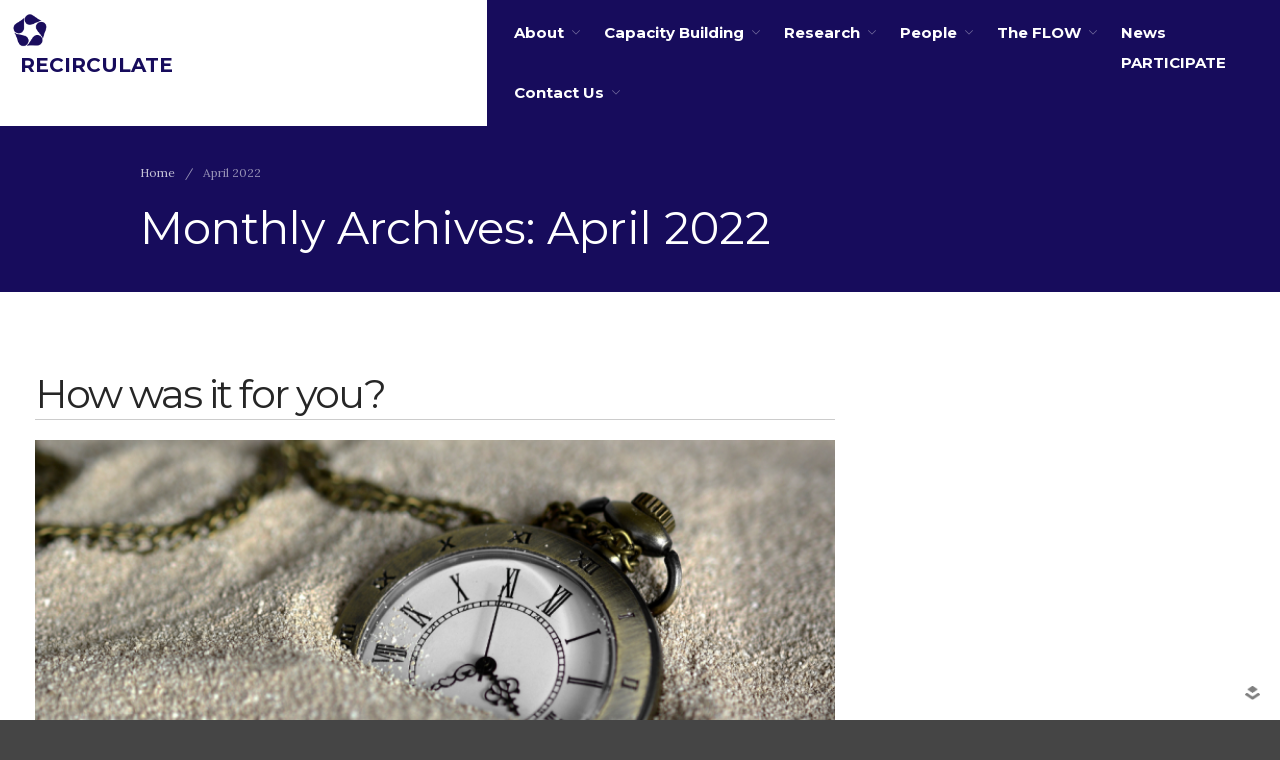

--- FILE ---
content_type: text/html; charset=UTF-8
request_url: http://wp.lancs.ac.uk/recirculate/2022/04/
body_size: 54647
content:
<!DOCTYPE html>
<html lang="en-US">
<head>
	<meta charset="UTF-8">
	<meta name="viewport" content="width=device-width,initial-scale=1,maximum-scale=1,user-scalable=no">
	<title>April 2022 &#8211; RECIRCULATE</title>
<meta name='robots' content='max-image-preview:large' />
<link rel='dns-prefetch' href='//secure.gravatar.com' />
<link rel='dns-prefetch' href='//stats.wp.com' />
<link rel='dns-prefetch' href='//fonts.googleapis.com' />
<link rel='dns-prefetch' href='//v0.wordpress.com' />
<link rel='preconnect' href='//c0.wp.com' />
<link rel="alternate" type="application/rss+xml" title="RECIRCULATE &raquo; Feed" href="http://wp.lancs.ac.uk/recirculate/feed/" />
<link rel="alternate" type="application/rss+xml" title="RECIRCULATE &raquo; Comments Feed" href="http://wp.lancs.ac.uk/recirculate/comments/feed/" />
			<style>
			#wp-admin-bar-layers-edit-layout .ab-icon:before{
				font-family: "layers-interface" !important;
				content: "\e62f" !important;
				font-size: 16px !important;
			}
			</style>
		<style id='wp-img-auto-sizes-contain-inline-css' type='text/css'>
img:is([sizes=auto i],[sizes^="auto," i]){contain-intrinsic-size:3000px 1500px}
/*# sourceURL=wp-img-auto-sizes-contain-inline-css */
</style>
<style id='wp-emoji-styles-inline-css' type='text/css'>

	img.wp-smiley, img.emoji {
		display: inline !important;
		border: none !important;
		box-shadow: none !important;
		height: 1em !important;
		width: 1em !important;
		margin: 0 0.07em !important;
		vertical-align: -0.1em !important;
		background: none !important;
		padding: 0 !important;
	}
/*# sourceURL=wp-emoji-styles-inline-css */
</style>
<style id='wp-block-library-inline-css' type='text/css'>
:root{--wp-block-synced-color:#7a00df;--wp-block-synced-color--rgb:122,0,223;--wp-bound-block-color:var(--wp-block-synced-color);--wp-editor-canvas-background:#ddd;--wp-admin-theme-color:#007cba;--wp-admin-theme-color--rgb:0,124,186;--wp-admin-theme-color-darker-10:#006ba1;--wp-admin-theme-color-darker-10--rgb:0,107,160.5;--wp-admin-theme-color-darker-20:#005a87;--wp-admin-theme-color-darker-20--rgb:0,90,135;--wp-admin-border-width-focus:2px}@media (min-resolution:192dpi){:root{--wp-admin-border-width-focus:1.5px}}.wp-element-button{cursor:pointer}:root .has-very-light-gray-background-color{background-color:#eee}:root .has-very-dark-gray-background-color{background-color:#313131}:root .has-very-light-gray-color{color:#eee}:root .has-very-dark-gray-color{color:#313131}:root .has-vivid-green-cyan-to-vivid-cyan-blue-gradient-background{background:linear-gradient(135deg,#00d084,#0693e3)}:root .has-purple-crush-gradient-background{background:linear-gradient(135deg,#34e2e4,#4721fb 50%,#ab1dfe)}:root .has-hazy-dawn-gradient-background{background:linear-gradient(135deg,#faaca8,#dad0ec)}:root .has-subdued-olive-gradient-background{background:linear-gradient(135deg,#fafae1,#67a671)}:root .has-atomic-cream-gradient-background{background:linear-gradient(135deg,#fdd79a,#004a59)}:root .has-nightshade-gradient-background{background:linear-gradient(135deg,#330968,#31cdcf)}:root .has-midnight-gradient-background{background:linear-gradient(135deg,#020381,#2874fc)}:root{--wp--preset--font-size--normal:16px;--wp--preset--font-size--huge:42px}.has-regular-font-size{font-size:1em}.has-larger-font-size{font-size:2.625em}.has-normal-font-size{font-size:var(--wp--preset--font-size--normal)}.has-huge-font-size{font-size:var(--wp--preset--font-size--huge)}.has-text-align-center{text-align:center}.has-text-align-left{text-align:left}.has-text-align-right{text-align:right}.has-fit-text{white-space:nowrap!important}#end-resizable-editor-section{display:none}.aligncenter{clear:both}.items-justified-left{justify-content:flex-start}.items-justified-center{justify-content:center}.items-justified-right{justify-content:flex-end}.items-justified-space-between{justify-content:space-between}.screen-reader-text{border:0;clip-path:inset(50%);height:1px;margin:-1px;overflow:hidden;padding:0;position:absolute;width:1px;word-wrap:normal!important}.screen-reader-text:focus{background-color:#ddd;clip-path:none;color:#444;display:block;font-size:1em;height:auto;left:5px;line-height:normal;padding:15px 23px 14px;text-decoration:none;top:5px;width:auto;z-index:100000}html :where(.has-border-color){border-style:solid}html :where([style*=border-top-color]){border-top-style:solid}html :where([style*=border-right-color]){border-right-style:solid}html :where([style*=border-bottom-color]){border-bottom-style:solid}html :where([style*=border-left-color]){border-left-style:solid}html :where([style*=border-width]){border-style:solid}html :where([style*=border-top-width]){border-top-style:solid}html :where([style*=border-right-width]){border-right-style:solid}html :where([style*=border-bottom-width]){border-bottom-style:solid}html :where([style*=border-left-width]){border-left-style:solid}html :where(img[class*=wp-image-]){height:auto;max-width:100%}:where(figure){margin:0 0 1em}html :where(.is-position-sticky){--wp-admin--admin-bar--position-offset:var(--wp-admin--admin-bar--height,0px)}@media screen and (max-width:600px){html :where(.is-position-sticky){--wp-admin--admin-bar--position-offset:0px}}

/*# sourceURL=wp-block-library-inline-css */
</style><style id='global-styles-inline-css' type='text/css'>
:root{--wp--preset--aspect-ratio--square: 1;--wp--preset--aspect-ratio--4-3: 4/3;--wp--preset--aspect-ratio--3-4: 3/4;--wp--preset--aspect-ratio--3-2: 3/2;--wp--preset--aspect-ratio--2-3: 2/3;--wp--preset--aspect-ratio--16-9: 16/9;--wp--preset--aspect-ratio--9-16: 9/16;--wp--preset--color--black: #000000;--wp--preset--color--cyan-bluish-gray: #abb8c3;--wp--preset--color--white: #ffffff;--wp--preset--color--pale-pink: #f78da7;--wp--preset--color--vivid-red: #cf2e2e;--wp--preset--color--luminous-vivid-orange: #ff6900;--wp--preset--color--luminous-vivid-amber: #fcb900;--wp--preset--color--light-green-cyan: #7bdcb5;--wp--preset--color--vivid-green-cyan: #00d084;--wp--preset--color--pale-cyan-blue: #8ed1fc;--wp--preset--color--vivid-cyan-blue: #0693e3;--wp--preset--color--vivid-purple: #9b51e0;--wp--preset--gradient--vivid-cyan-blue-to-vivid-purple: linear-gradient(135deg,rgb(6,147,227) 0%,rgb(155,81,224) 100%);--wp--preset--gradient--light-green-cyan-to-vivid-green-cyan: linear-gradient(135deg,rgb(122,220,180) 0%,rgb(0,208,130) 100%);--wp--preset--gradient--luminous-vivid-amber-to-luminous-vivid-orange: linear-gradient(135deg,rgb(252,185,0) 0%,rgb(255,105,0) 100%);--wp--preset--gradient--luminous-vivid-orange-to-vivid-red: linear-gradient(135deg,rgb(255,105,0) 0%,rgb(207,46,46) 100%);--wp--preset--gradient--very-light-gray-to-cyan-bluish-gray: linear-gradient(135deg,rgb(238,238,238) 0%,rgb(169,184,195) 100%);--wp--preset--gradient--cool-to-warm-spectrum: linear-gradient(135deg,rgb(74,234,220) 0%,rgb(151,120,209) 20%,rgb(207,42,186) 40%,rgb(238,44,130) 60%,rgb(251,105,98) 80%,rgb(254,248,76) 100%);--wp--preset--gradient--blush-light-purple: linear-gradient(135deg,rgb(255,206,236) 0%,rgb(152,150,240) 100%);--wp--preset--gradient--blush-bordeaux: linear-gradient(135deg,rgb(254,205,165) 0%,rgb(254,45,45) 50%,rgb(107,0,62) 100%);--wp--preset--gradient--luminous-dusk: linear-gradient(135deg,rgb(255,203,112) 0%,rgb(199,81,192) 50%,rgb(65,88,208) 100%);--wp--preset--gradient--pale-ocean: linear-gradient(135deg,rgb(255,245,203) 0%,rgb(182,227,212) 50%,rgb(51,167,181) 100%);--wp--preset--gradient--electric-grass: linear-gradient(135deg,rgb(202,248,128) 0%,rgb(113,206,126) 100%);--wp--preset--gradient--midnight: linear-gradient(135deg,rgb(2,3,129) 0%,rgb(40,116,252) 100%);--wp--preset--font-size--small: 13px;--wp--preset--font-size--medium: 20px;--wp--preset--font-size--large: 36px;--wp--preset--font-size--x-large: 42px;--wp--preset--spacing--20: 0.44rem;--wp--preset--spacing--30: 0.67rem;--wp--preset--spacing--40: 1rem;--wp--preset--spacing--50: 1.5rem;--wp--preset--spacing--60: 2.25rem;--wp--preset--spacing--70: 3.38rem;--wp--preset--spacing--80: 5.06rem;--wp--preset--shadow--natural: 6px 6px 9px rgba(0, 0, 0, 0.2);--wp--preset--shadow--deep: 12px 12px 50px rgba(0, 0, 0, 0.4);--wp--preset--shadow--sharp: 6px 6px 0px rgba(0, 0, 0, 0.2);--wp--preset--shadow--outlined: 6px 6px 0px -3px rgb(255, 255, 255), 6px 6px rgb(0, 0, 0);--wp--preset--shadow--crisp: 6px 6px 0px rgb(0, 0, 0);}:where(.is-layout-flex){gap: 0.5em;}:where(.is-layout-grid){gap: 0.5em;}body .is-layout-flex{display: flex;}.is-layout-flex{flex-wrap: wrap;align-items: center;}.is-layout-flex > :is(*, div){margin: 0;}body .is-layout-grid{display: grid;}.is-layout-grid > :is(*, div){margin: 0;}:where(.wp-block-columns.is-layout-flex){gap: 2em;}:where(.wp-block-columns.is-layout-grid){gap: 2em;}:where(.wp-block-post-template.is-layout-flex){gap: 1.25em;}:where(.wp-block-post-template.is-layout-grid){gap: 1.25em;}.has-black-color{color: var(--wp--preset--color--black) !important;}.has-cyan-bluish-gray-color{color: var(--wp--preset--color--cyan-bluish-gray) !important;}.has-white-color{color: var(--wp--preset--color--white) !important;}.has-pale-pink-color{color: var(--wp--preset--color--pale-pink) !important;}.has-vivid-red-color{color: var(--wp--preset--color--vivid-red) !important;}.has-luminous-vivid-orange-color{color: var(--wp--preset--color--luminous-vivid-orange) !important;}.has-luminous-vivid-amber-color{color: var(--wp--preset--color--luminous-vivid-amber) !important;}.has-light-green-cyan-color{color: var(--wp--preset--color--light-green-cyan) !important;}.has-vivid-green-cyan-color{color: var(--wp--preset--color--vivid-green-cyan) !important;}.has-pale-cyan-blue-color{color: var(--wp--preset--color--pale-cyan-blue) !important;}.has-vivid-cyan-blue-color{color: var(--wp--preset--color--vivid-cyan-blue) !important;}.has-vivid-purple-color{color: var(--wp--preset--color--vivid-purple) !important;}.has-black-background-color{background-color: var(--wp--preset--color--black) !important;}.has-cyan-bluish-gray-background-color{background-color: var(--wp--preset--color--cyan-bluish-gray) !important;}.has-white-background-color{background-color: var(--wp--preset--color--white) !important;}.has-pale-pink-background-color{background-color: var(--wp--preset--color--pale-pink) !important;}.has-vivid-red-background-color{background-color: var(--wp--preset--color--vivid-red) !important;}.has-luminous-vivid-orange-background-color{background-color: var(--wp--preset--color--luminous-vivid-orange) !important;}.has-luminous-vivid-amber-background-color{background-color: var(--wp--preset--color--luminous-vivid-amber) !important;}.has-light-green-cyan-background-color{background-color: var(--wp--preset--color--light-green-cyan) !important;}.has-vivid-green-cyan-background-color{background-color: var(--wp--preset--color--vivid-green-cyan) !important;}.has-pale-cyan-blue-background-color{background-color: var(--wp--preset--color--pale-cyan-blue) !important;}.has-vivid-cyan-blue-background-color{background-color: var(--wp--preset--color--vivid-cyan-blue) !important;}.has-vivid-purple-background-color{background-color: var(--wp--preset--color--vivid-purple) !important;}.has-black-border-color{border-color: var(--wp--preset--color--black) !important;}.has-cyan-bluish-gray-border-color{border-color: var(--wp--preset--color--cyan-bluish-gray) !important;}.has-white-border-color{border-color: var(--wp--preset--color--white) !important;}.has-pale-pink-border-color{border-color: var(--wp--preset--color--pale-pink) !important;}.has-vivid-red-border-color{border-color: var(--wp--preset--color--vivid-red) !important;}.has-luminous-vivid-orange-border-color{border-color: var(--wp--preset--color--luminous-vivid-orange) !important;}.has-luminous-vivid-amber-border-color{border-color: var(--wp--preset--color--luminous-vivid-amber) !important;}.has-light-green-cyan-border-color{border-color: var(--wp--preset--color--light-green-cyan) !important;}.has-vivid-green-cyan-border-color{border-color: var(--wp--preset--color--vivid-green-cyan) !important;}.has-pale-cyan-blue-border-color{border-color: var(--wp--preset--color--pale-cyan-blue) !important;}.has-vivid-cyan-blue-border-color{border-color: var(--wp--preset--color--vivid-cyan-blue) !important;}.has-vivid-purple-border-color{border-color: var(--wp--preset--color--vivid-purple) !important;}.has-vivid-cyan-blue-to-vivid-purple-gradient-background{background: var(--wp--preset--gradient--vivid-cyan-blue-to-vivid-purple) !important;}.has-light-green-cyan-to-vivid-green-cyan-gradient-background{background: var(--wp--preset--gradient--light-green-cyan-to-vivid-green-cyan) !important;}.has-luminous-vivid-amber-to-luminous-vivid-orange-gradient-background{background: var(--wp--preset--gradient--luminous-vivid-amber-to-luminous-vivid-orange) !important;}.has-luminous-vivid-orange-to-vivid-red-gradient-background{background: var(--wp--preset--gradient--luminous-vivid-orange-to-vivid-red) !important;}.has-very-light-gray-to-cyan-bluish-gray-gradient-background{background: var(--wp--preset--gradient--very-light-gray-to-cyan-bluish-gray) !important;}.has-cool-to-warm-spectrum-gradient-background{background: var(--wp--preset--gradient--cool-to-warm-spectrum) !important;}.has-blush-light-purple-gradient-background{background: var(--wp--preset--gradient--blush-light-purple) !important;}.has-blush-bordeaux-gradient-background{background: var(--wp--preset--gradient--blush-bordeaux) !important;}.has-luminous-dusk-gradient-background{background: var(--wp--preset--gradient--luminous-dusk) !important;}.has-pale-ocean-gradient-background{background: var(--wp--preset--gradient--pale-ocean) !important;}.has-electric-grass-gradient-background{background: var(--wp--preset--gradient--electric-grass) !important;}.has-midnight-gradient-background{background: var(--wp--preset--gradient--midnight) !important;}.has-small-font-size{font-size: var(--wp--preset--font-size--small) !important;}.has-medium-font-size{font-size: var(--wp--preset--font-size--medium) !important;}.has-large-font-size{font-size: var(--wp--preset--font-size--large) !important;}.has-x-large-font-size{font-size: var(--wp--preset--font-size--x-large) !important;}
/*# sourceURL=global-styles-inline-css */
</style>

<style id='classic-theme-styles-inline-css' type='text/css'>
/*! This file is auto-generated */
.wp-block-button__link{color:#fff;background-color:#32373c;border-radius:9999px;box-shadow:none;text-decoration:none;padding:calc(.667em + 2px) calc(1.333em + 2px);font-size:1.125em}.wp-block-file__button{background:#32373c;color:#fff;text-decoration:none}
/*# sourceURL=/wp-includes/css/classic-themes.min.css */
</style>
<link rel='stylesheet' id='ce_responsive-css' href='http://wp.lancs.ac.uk/recirculate/wp-content/plugins/simple-embed-code/css/video-container.min.css?ver=2.5.1' type='text/css' media='all' />
<link rel='stylesheet' id='forms-for-campaign-monitor-custom_cm_monitor_css-css' href='http://wp.lancs.ac.uk/recirculate/wp-content/plugins/forms-for-campaign-monitor/forms/views/public/css/app.css?ver=1.0.0' type='text/css' media='all' />
<link rel='stylesheet' id='layers-google-fonts-css' href='//fonts.googleapis.com/css?family=Lora%3Aregular%2Citalic%2C700%2C700italic%7CMontserrat%3Aregular%2C700&#038;ver=2.0.10' type='text/css' media='all' />
<link rel='stylesheet' id='layers-framework-css' href='http://wp.lancs.ac.uk/recirculate/wp-content/themes/layerswp/assets/css/framework.css?ver=2.0.10' type='text/css' media='all' />
<link rel='stylesheet' id='layers-components-css' href='http://wp.lancs.ac.uk/recirculate/wp-content/themes/layerswp/assets/css/components.css?ver=2.0.10' type='text/css' media='all' />
<link rel='stylesheet' id='layers-responsive-css' href='http://wp.lancs.ac.uk/recirculate/wp-content/themes/layerswp/assets/css/responsive.css?ver=2.0.10' type='text/css' media='all' />
<link rel='stylesheet' id='layers-icon-fonts-css' href='http://wp.lancs.ac.uk/recirculate/wp-content/themes/layerswp/assets/css/layers-icons.css?ver=2.0.10' type='text/css' media='all' />
<link rel='stylesheet' id='layers-style-css' href='http://wp.lancs.ac.uk/recirculate/wp-content/themes/layerswp/style.css?ver=2.0.10' type='text/css' media='all' />
<script type="text/javascript" src="https://c0.wp.com/c/6.9/wp-includes/js/jquery/jquery.min.js" id="jquery-core-js"></script>
<script type="text/javascript" src="https://c0.wp.com/c/6.9/wp-includes/js/jquery/jquery-migrate.min.js" id="jquery-migrate-js"></script>
<script type="text/javascript" src="http://wp.lancs.ac.uk/recirculate/wp-content/plugins/dropdown-menu-widget/scripts/include.js?ver=6.9" id="dropdown-ie-support-js"></script>
<script type="text/javascript" src="http://wp.lancs.ac.uk/recirculate/wp-content/themes/layerswp/assets/js/plugins.js?ver=2.0.10" id="layers-plugins-js"></script>
<script type="text/javascript" id="layers-framework-js-extra">
/* <![CDATA[ */
var layers_script_settings = {"header_sticky_breakpoint":"270"};
//# sourceURL=layers-framework-js-extra
/* ]]> */
</script>
<script type="text/javascript" src="http://wp.lancs.ac.uk/recirculate/wp-content/themes/layerswp/assets/js/layers.framework.js?ver=2.0.10" id="layers-framework-js"></script>
<link rel="https://api.w.org/" href="http://wp.lancs.ac.uk/recirculate/wp-json/" /><link rel="EditURI" type="application/rsd+xml" title="RSD" href="https://wp.lancs.ac.uk/recirculate/xmlrpc.php?rsd" />
<meta name="generator" content="WordPress 6.9" />
	<style>img#wpstats{display:none}</style>
		<style type="text/css" id="layers-inline-styles-header">

 body { font-family: "Lora", Helvetica, sans-serif;} 

 h1,h2,h3,h4,h5,h6, .heading { font-family: "Montserrat", Helvetica, sans-serif;} 

 .header-site nav.nav-horizontal .menu li { font-family: "Montserrat", Helvetica, sans-serif;} 

 button, .button, input[type=submit] { font-family: "Montserrat", Helvetica, sans-serif;} 

 .header-site, .header-site.header-sticky { background-color: rgba(23, 12, 92, 1); } 

 .title-container { background-color: #170c5c; } 

 input[type="button"],  input[type="submit"],  button,  .button,  .form-submit input[type="submit"],  .invert input[type="button"],  .invert input[type="submit"],  .invert button,  .invert .button,  .invert .form-submit input[type="submit"]{ background-color: #170c5c; color: #FFFFFF; } 

 input[type="button"]:hover,  input[type="submit"]:hover,  button:hover,  .button:hover,  .form-submit input[type="submit"]:hover,  .invert input[type="button"]:hover,  .invert input[type="submit"]:hover,  .invert button:hover,  .invert .button:hover,  .invert .form-submit input[type="submit"]:hover{ background-color: #5d558d; color: #FFFFFF; } 

 .copy a:not(.button),  .story a:not(.button){ color: #170c5c;border-bottom-color: #170c5c;} 

 .copy a:not(.button):hover,  .story a:not(.button):hover{ color: #5d558d;border-bottom-color: #5d558d;} 

 .footer-site { background-color: #e5e5e5; } </style>			<meta property="og:title" content=" &raquo; 2022 &raquo; April" />
			<meta property="og:description" content="Driving eco-innovation in Africa. Capacity building for a safe circular water economy." />
			<meta property="og:type" content="website" />
			<meta property="og:url" content="" />
					<style type="text/css">.recentcomments a{display:inline !important;padding:0 !important;margin:0 !important;}</style>

<!-- Dropdown Menu Widget Styles by shailan (https://metinsaylan.com) v1.9.7 on wp6.9 -->
<link rel="stylesheet" href="http://wp.lancs.ac.uk/recirculate/wp-content/plugins/dropdown-menu-widget/css/shailan-dropdown.min.css" type="text/css" />
<link rel="stylesheet" href="http://wp.lancs.ac.uk/recirculate/wp-content/plugins/dropdown-menu-widget/themes/web20.css" type="text/css" />
<style type="text/css" media="all">
	ul.dropdown { white-space: nowrap; }
ul.dropdown li.parent>a{
	padding-right:25px;
}
ul.dropdown li.parent>a:after{
	content:""; position:absolute; top: 45%; right:6px;width:0;height:0;
	border-top:4px solid rgba(0,0,0,0.5);border-right:4px solid transparent;border-left:4px solid transparent }
ul.dropdown li.parent:hover>a:after{
	content:"";position:absolute; top: 45%; right:6px; width:0; height:0;
	border-top:4px solid rgba(0,0,0,0.5);border-right:4px solid transparent;border-left:4px solid transparent }
ul.dropdown li li.parent>a:after{
	content:"";position:absolute;top: 40%; right:5px;width:0;height:0;
	border-left:4px solid rgba(0,0,0,0.5);border-top:4px solid transparent;border-bottom:4px solid transparent }
ul.dropdown li li.parent:hover>a:after{
	content:"";position:absolute;top: 40%; right:5px;width:0;height:0;
	border-left:4px solid rgba(0,0,0,0.5);border-top:4px solid transparent;border-bottom:4px solid transparent }


</style>
<!-- /Dropdown Menu Widget Styles -->

 
<!-- Jetpack Open Graph Tags -->
<meta property="og:type" content="website" />
<meta property="og:title" content="April 2022 &#8211; RECIRCULATE" />
<meta property="og:site_name" content="RECIRCULATE" />
<meta property="og:image" content="http://wp.lancs.ac.uk/recirculate/files/2020/08/cropped-thumbnail1.png" />
<meta property="og:image:width" content="512" />
<meta property="og:image:height" content="512" />
<meta property="og:image:alt" content="" />
<meta property="og:locale" content="en_US" />
<meta name="twitter:site" content="@RECIRCULATERS" />

<!-- End Jetpack Open Graph Tags -->
<link rel="icon" href="http://wp.lancs.ac.uk/recirculate/files/2020/08/cropped-thumbnail1-1-32x32.png" sizes="32x32" />
<link rel="icon" href="http://wp.lancs.ac.uk/recirculate/files/2020/08/cropped-thumbnail1-1-192x192.png" sizes="192x192" />
<link rel="apple-touch-icon" href="http://wp.lancs.ac.uk/recirculate/files/2020/08/cropped-thumbnail1-1-180x180.png" />
<meta name="msapplication-TileImage" content="http://wp.lancs.ac.uk/recirculate/files/2020/08/cropped-thumbnail1-1-270x270.png" />
		<style type="text/css" id="wp-custom-css">
			/* GENERAL */
body, html, input, .excerpt {
	color: #252525;
}

.container {
	max-width: 1250px;
}

.content-vertical-massive {
	padding-top: 3%;
	padding-bottom: 3%;
}

/* LINKS */
.excerpt p a, .excerpt ul li a {
	font-weight: bold;
	border-bottom: 1px solid #170c5c;
	color: #170c5c;
}

.excerpt p a:hover, .excerpt p a:focus,
.excerpt ul li a:hover, .excerpt ul li a:focus {
	color: #A567C2;
	border-color: #A567C2;
}

.button {
	border-bottom: 2px solid #170c5c;
	background: none;
	color: #170c5c;
	padding-left: 0;
	padding-right: 0;
}

.button:hover, .button:focus {
	color: #A567C2;
	border-color: #A567C2;
	background: none !important;
}

/* HEADING */
.header-site.content {
	padding: 0;
}

.logo {
	background-color: white;
	padding: 1rem;
}

.sitetitle a {
	font-size: 2rem;
	font-weight: 700;
	text-transform: uppercase;
	color: #170c5c;
}

.nav-horizontal {
	background: #170c5c;
	padding: 1.5rem;
}

.nav-horizontal ul li a:hover {
	color: rgba(255,255,255,0.8);
}

/* TYPOGRAPHY */
.heading, .heading a {
	line-height: 1.2;
	color: #170c5c;
}

.excerpt {
	line-height: 1.618;
}

.section-title .heading {
	color: #170c5c;
	border-bottom: 1px solid #ccc;
	margin-bottom: 2rem;
	letter-spacing: -.05em;
}

.section-title .excerpt, .section-title.large .excerpt {
	max-width: 90rem;
	color: #252525;
}

/* HERO UNIT */
.homepage .copy-container {
	background: #fff;
	max-width: 70rem;
	padding: 4rem;
}

.homepage .copy-container .heading {
	font-size: 7rem;
	font-weight: 700;
	text-transform: uppercase;
	line-height: 1;
	border-bottom: none;
}

.homepage .copy-container .excerpt {
	font-family: 'Montserrat', sans-serif;
	line-height: 1.2;
	color: #76848f;
}

/* BLOG */
article .section-title.large,
.story,
.single .thumbnail,
.single .meta-info {
	max-width: 100rem;
	margin: 0 auto;
}

article .thumbnail img {
	width: 100%;
}

.story h3 {
	margin: 4rem 0 .5rem;
	font-weight: normal;
	font-size: 3rem;
	color: #170c5c;
}

.story p, .story li {
	font-size: 2rem;
	line-height: 1.618;
	text-align: justify;
}

.story a:not(.button) {
	color: #171c5c;
	text-decoration: none;
	font-weight: bold;
	border-bottom: 1px solid #ccc;
}

.story a:not(.button):hover {
	border-color: #A567C2;
	color: #A567C2;
}

.single .meta-info {
	text-transform: uppercase;
	font-family: 'Montserrat', sans-serif;
	margin: 0 auto;
	font-size: 1.5rem;
	color: #171c5c;
}

.meta-item.meta-author {
	display: none;
}

.phd-index .thumbnail-body {
	background: #e5e5e5;
}

#comments {
	display: none;
}

@media only screen and (min-width: 481px) {
	.contact .image-left .media-image {
		max-width: 25%;
	}
}

.category-staff img.attachment-large {
	display: none;
/*display: block;
  max-width:275px;
  max-height:275px;
  width: auto;
  height: auto;*/
}

.grid {
	padding-bottom: 30px;
	border-bottom: 1px solid #dedede;
}		</style>
		</head>
<body class="archive date wp-custom-logo wp-theme-layerswp body-header-logo-left layers-header-sticky layers-header-overlay layers-post-page right-sidebar">
	<div class="wrapper invert off-canvas-right" id="off-canvas-right">
    <a class="close-canvas" data-toggle="#off-canvas-right" data-toggle-class="open">
        <i class="l-close"></i>
        Close    </a>

    <div class="content nav-mobile clearfix">
        <nav class="nav nav-vertical"><ul id="menu-main-menu" class="menu"><li id="menu-item-1305" class="menu-item menu-item-type-post_type menu-item-object-page menu-item-home menu-item-has-children menu-item-1305"><a href="http://wp.lancs.ac.uk/recirculate/">About</a>
<ul class="sub-menu">
	<li id="menu-item-1321" class="menu-item menu-item-type-post_type menu-item-object-page menu-item-1321"><a href="http://wp.lancs.ac.uk/recirculate/home/partners/">Partners</a></li>
	<li id="menu-item-1424" class="menu-item menu-item-type-post_type menu-item-object-page menu-item-1424"><a href="http://wp.lancs.ac.uk/recirculate/home/the-global-challenges-research-fund-gcrf/">The Global Challenges Research Fund (GCRF)</a></li>
</ul>
</li>
<li id="menu-item-1306" class="menu-item menu-item-type-post_type menu-item-object-page menu-item-has-children menu-item-1306"><a href="http://wp.lancs.ac.uk/recirculate/capacity-building/">Capacity Building</a>
<ul class="sub-menu">
	<li id="menu-item-1319" class="menu-item menu-item-type-post_type menu-item-object-page menu-item-1319"><a href="http://wp.lancs.ac.uk/recirculate/capacity-building/workshops/">Workshops</a></li>
	<li id="menu-item-1318" class="menu-item menu-item-type-post_type menu-item-object-page menu-item-1318"><a href="http://wp.lancs.ac.uk/recirculate/capacity-building/residences/">Residences</a></li>
	<li id="menu-item-5480" class="menu-item menu-item-type-post_type menu-item-object-page menu-item-5480"><a href="http://wp.lancs.ac.uk/recirculate/sets/">SETS Toolkit</a></li>
</ul>
</li>
<li id="menu-item-1307" class="menu-item menu-item-type-post_type menu-item-object-page menu-item-has-children menu-item-1307"><a href="http://wp.lancs.ac.uk/recirculate/research/">Research</a>
<ul class="sub-menu">
	<li id="menu-item-1313" class="menu-item menu-item-type-post_type menu-item-object-page menu-item-1313"><a href="http://wp.lancs.ac.uk/recirculate/research/entrepreneurship-innovation/">Entrepreneurship &amp; Innovation</a></li>
	<li id="menu-item-1314" class="menu-item menu-item-type-post_type menu-item-object-page menu-item-1314"><a href="http://wp.lancs.ac.uk/recirculate/research/water-for-sanitation-health/">Water for Sanitation &amp; Health</a></li>
	<li id="menu-item-1315" class="menu-item menu-item-type-post_type menu-item-object-page menu-item-1315"><a href="http://wp.lancs.ac.uk/recirculate/research/water-for-food-production/">Water for Food Production</a></li>
	<li id="menu-item-1316" class="menu-item menu-item-type-post_type menu-item-object-page menu-item-1316"><a href="http://wp.lancs.ac.uk/recirculate/research/water-for-energy-production/">Water for Energy Production</a></li>
	<li id="menu-item-1317" class="menu-item menu-item-type-post_type menu-item-object-page menu-item-1317"><a href="http://wp.lancs.ac.uk/recirculate/research/water-pathogens-health/">Water, Pathogens &amp; Health</a></li>
	<li id="menu-item-2165" class="menu-item menu-item-type-custom menu-item-object-custom menu-item-2165"><a href="http://actuate.global/">ACTUATE</a></li>
</ul>
</li>
<li id="menu-item-1308" class="menu-item menu-item-type-post_type menu-item-object-page menu-item-has-children menu-item-1308"><a href="http://wp.lancs.ac.uk/recirculate/people/">People</a>
<ul class="sub-menu">
	<li id="menu-item-2284" class="menu-item menu-item-type-custom menu-item-object-custom menu-item-2284"><a href="http://recirculate.global/people/#Directorate">Directorate</a></li>
	<li id="menu-item-2285" class="menu-item menu-item-type-custom menu-item-object-custom menu-item-2285"><a href="http://recirculate.global/people/#KE">Knowledge Exchange &amp; Engagement</a></li>
	<li id="menu-item-2275" class="menu-item menu-item-type-custom menu-item-object-custom menu-item-2275"><a href="http://recirculate.global/people/#WP1">Entrepreneurship &amp; Innovation</a></li>
	<li id="menu-item-2276" class="menu-item menu-item-type-custom menu-item-object-custom menu-item-2276"><a href="http://recirculate.global/people/#WP2">Water for Health &amp; Sanitation</a></li>
	<li id="menu-item-2277" class="menu-item menu-item-type-custom menu-item-object-custom menu-item-2277"><a href="http://recirculate.global/people/#WP3">Water for Food Production</a></li>
	<li id="menu-item-2278" class="menu-item menu-item-type-custom menu-item-object-custom menu-item-2278"><a href="http://recirculate.global/people/#WP4">Water for Energy Production</a></li>
	<li id="menu-item-2279" class="menu-item menu-item-type-custom menu-item-object-custom menu-item-2279"><a href="http://recirculate.global/people/#WP5">Water, Pathogens &amp; Health</a></li>
	<li id="menu-item-3565" class="menu-item menu-item-type-post_type menu-item-object-page menu-item-3565"><a href="http://wp.lancs.ac.uk/recirculate/people/advisory-board/">Advisory Board</a></li>
</ul>
</li>
<li id="menu-item-2193" class="menu-item menu-item-type-post_type menu-item-object-page menu-item-has-children menu-item-2193"><a href="http://wp.lancs.ac.uk/recirculate/the-flow/">The FLOW</a>
<ul class="sub-menu">
	<li id="menu-item-3328" class="menu-item menu-item-type-post_type menu-item-object-post menu-item-3328"><a href="http://wp.lancs.ac.uk/recirculate/2020/08/going-with-the-flow/">Introduction</a></li>
	<li id="menu-item-3327" class="menu-item menu-item-type-post_type menu-item-object-page menu-item-3327"><a href="http://wp.lancs.ac.uk/recirculate/the-flow/guidelines-for-re-publishing-the-flow-articles/">Re-publishing</a></li>
</ul>
</li>
<li id="menu-item-1414" class="menu-item menu-item-type-post_type menu-item-object-page menu-item-1414"><a href="http://wp.lancs.ac.uk/recirculate/news/">News</a></li>
<li id="menu-item-2530" class="menu-item menu-item-type-post_type menu-item-object-page menu-item-2530"><a href="http://wp.lancs.ac.uk/recirculate/participate/">PARTICIPATE</a></li>
<li id="menu-item-1421" class="menu-item menu-item-type-post_type menu-item-object-page menu-item-has-children menu-item-1421"><a href="http://wp.lancs.ac.uk/recirculate/contact/">Contact Us</a>
<ul class="sub-menu">
	<li id="menu-item-4209" class="menu-item menu-item-type-post_type menu-item-object-page menu-item-4209"><a href="http://wp.lancs.ac.uk/recirculate/contact/newsletter/">Newsletter</a></li>
</ul>
</li>
</ul></nav>    </div>
    <aside id="search-2" class="content widget widget_search"><form role="search" method="get" class="search-form" action="http://wp.lancs.ac.uk/recirculate/">
				<label>
					<span class="screen-reader-text">Search for:</span>
					<input type="search" class="search-field" placeholder="Search &hellip;" value="" name="s" />
				</label>
				<input type="submit" class="search-submit" value="Search" />
			</form></aside>
		<aside id="recent-posts-2" class="content widget widget_recent_entries">
		<h5 class="section-nav-title">Recent Posts</h5>
		<ul>
											<li>
					<a href="http://wp.lancs.ac.uk/recirculate/2022/04/how-was-it-for-you/">How was it for you?</a>
									</li>
											<li>
					<a href="http://wp.lancs.ac.uk/recirculate/2022/03/thank-you-for-participating/">Thank you for PARTICIPATING!</a>
									</li>
											<li>
					<a href="http://wp.lancs.ac.uk/recirculate/2022/03/ctu22/">Connecting the unconnected</a>
									</li>
											<li>
					<a href="http://wp.lancs.ac.uk/recirculate/2022/03/closing-waste-loop/">Closing the waste loop</a>
									</li>
											<li>
					<a href="http://wp.lancs.ac.uk/recirculate/2022/03/ad-optimisation/">A recipe for success</a>
									</li>
					</ul>

		</aside><aside id="recent-comments-2" class="content widget widget_recent_comments"><h5 class="section-nav-title">Recent Comments</h5><ul id="recentcomments"></ul></aside><aside id="archives-2" class="content widget widget_archive"><h5 class="section-nav-title">Archives</h5>
			<ul>
					<li><a href='http://wp.lancs.ac.uk/recirculate/2022/04/' aria-current="page">April 2022</a></li>
	<li><a href='http://wp.lancs.ac.uk/recirculate/2022/03/'>March 2022</a></li>
	<li><a href='http://wp.lancs.ac.uk/recirculate/2022/02/'>February 2022</a></li>
	<li><a href='http://wp.lancs.ac.uk/recirculate/2022/01/'>January 2022</a></li>
	<li><a href='http://wp.lancs.ac.uk/recirculate/2021/12/'>December 2021</a></li>
	<li><a href='http://wp.lancs.ac.uk/recirculate/2021/11/'>November 2021</a></li>
	<li><a href='http://wp.lancs.ac.uk/recirculate/2021/10/'>October 2021</a></li>
	<li><a href='http://wp.lancs.ac.uk/recirculate/2021/09/'>September 2021</a></li>
	<li><a href='http://wp.lancs.ac.uk/recirculate/2021/08/'>August 2021</a></li>
	<li><a href='http://wp.lancs.ac.uk/recirculate/2021/07/'>July 2021</a></li>
	<li><a href='http://wp.lancs.ac.uk/recirculate/2021/06/'>June 2021</a></li>
	<li><a href='http://wp.lancs.ac.uk/recirculate/2021/05/'>May 2021</a></li>
	<li><a href='http://wp.lancs.ac.uk/recirculate/2021/04/'>April 2021</a></li>
	<li><a href='http://wp.lancs.ac.uk/recirculate/2021/03/'>March 2021</a></li>
	<li><a href='http://wp.lancs.ac.uk/recirculate/2021/02/'>February 2021</a></li>
	<li><a href='http://wp.lancs.ac.uk/recirculate/2021/01/'>January 2021</a></li>
	<li><a href='http://wp.lancs.ac.uk/recirculate/2020/12/'>December 2020</a></li>
	<li><a href='http://wp.lancs.ac.uk/recirculate/2020/11/'>November 2020</a></li>
	<li><a href='http://wp.lancs.ac.uk/recirculate/2020/10/'>October 2020</a></li>
	<li><a href='http://wp.lancs.ac.uk/recirculate/2020/09/'>September 2020</a></li>
	<li><a href='http://wp.lancs.ac.uk/recirculate/2020/08/'>August 2020</a></li>
	<li><a href='http://wp.lancs.ac.uk/recirculate/2020/07/'>July 2020</a></li>
	<li><a href='http://wp.lancs.ac.uk/recirculate/2020/03/'>March 2020</a></li>
	<li><a href='http://wp.lancs.ac.uk/recirculate/2020/02/'>February 2020</a></li>
	<li><a href='http://wp.lancs.ac.uk/recirculate/2020/01/'>January 2020</a></li>
	<li><a href='http://wp.lancs.ac.uk/recirculate/2019/11/'>November 2019</a></li>
	<li><a href='http://wp.lancs.ac.uk/recirculate/2019/10/'>October 2019</a></li>
	<li><a href='http://wp.lancs.ac.uk/recirculate/2019/09/'>September 2019</a></li>
	<li><a href='http://wp.lancs.ac.uk/recirculate/2019/06/'>June 2019</a></li>
	<li><a href='http://wp.lancs.ac.uk/recirculate/2019/02/'>February 2019</a></li>
	<li><a href='http://wp.lancs.ac.uk/recirculate/2018/07/'>July 2018</a></li>
	<li><a href='http://wp.lancs.ac.uk/recirculate/2018/03/'>March 2018</a></li>
			</ul>

			</aside><aside id="categories-2" class="content widget widget_categories"><h5 class="section-nav-title">Categories</h5>
			<ul>
					<li class="cat-item cat-item-46"><a href="http://wp.lancs.ac.uk/recirculate/category/participate/bioenergy/">Bioenergy</a>
</li>
	<li class="cat-item cat-item-43"><a href="http://wp.lancs.ac.uk/recirculate/category/blog/">Blog</a>
</li>
	<li class="cat-item cat-item-50"><a href="http://wp.lancs.ac.uk/recirculate/category/participate/gender/">Gender</a>
</li>
	<li class="cat-item cat-item-40"><a href="http://wp.lancs.ac.uk/recirculate/category/ke/">KE</a>
</li>
	<li class="cat-item cat-item-28"><a href="http://wp.lancs.ac.uk/recirculate/category/news/">News</a>
</li>
	<li class="cat-item cat-item-45"><a href="http://wp.lancs.ac.uk/recirculate/category/participate/">PARTICIPATE</a>
</li>
	<li class="cat-item cat-item-3"><a href="http://wp.lancs.ac.uk/recirculate/category/phd/">PhDs</a>
</li>
	<li class="cat-item cat-item-53"><a href="http://wp.lancs.ac.uk/recirculate/category/participate/spotlight/">Spotlight</a>
</li>
	<li class="cat-item cat-item-44"><a href="http://wp.lancs.ac.uk/recirculate/category/the-flow/">The Flow</a>
</li>
	<li class="cat-item cat-item-1"><a href="http://wp.lancs.ac.uk/recirculate/category/uncategorized/">Uncategorized</a>
</li>
	<li class="cat-item cat-item-37"><a href="http://wp.lancs.ac.uk/recirculate/category/wp1/">WP1</a>
</li>
	<li class="cat-item cat-item-41"><a href="http://wp.lancs.ac.uk/recirculate/category/wp2/">WP2</a>
</li>
	<li class="cat-item cat-item-42"><a href="http://wp.lancs.ac.uk/recirculate/category/wp3/">WP3</a>
</li>
	<li class="cat-item cat-item-38"><a href="http://wp.lancs.ac.uk/recirculate/category/wp4/">WP4</a>
</li>
	<li class="cat-item cat-item-39"><a href="http://wp.lancs.ac.uk/recirculate/category/wp5/">WP5</a>
</li>
			</ul>

			</aside><aside id="meta-2" class="content widget widget_meta"><h5 class="section-nav-title">Meta</h5>
		<ul>
						<li><a href="https://wp.lancs.ac.uk/recirculate/wp-login.php">Log in</a></li>
			<li><a href="http://wp.lancs.ac.uk/recirculate/feed/">Entries feed</a></li>
			<li><a href="http://wp.lancs.ac.uk/recirculate/comments/feed/">Comments feed</a></li>

			<li><a href="https://wordpress.org/">WordPress.org</a></li>
		</ul>

		</aside></div>		<div class="wrapper-site">

		
		
		
		<section class="header-site header-sticky header-overlay content header-left invert">
			            <div class=" header-block">
				<div class="logo">
	
	<a href="http://wp.lancs.ac.uk/recirculate/" class="custom-logo-link" rel="home"><img width="512" height="512" src="http://wp.lancs.ac.uk/recirculate/files/2020/08/cropped-thumbnail1.png" class="custom-logo" alt="RECIRCULATE" decoding="async" fetchpriority="high" srcset="http://wp.lancs.ac.uk/recirculate/files/2020/08/cropped-thumbnail1.png 512w, http://wp.lancs.ac.uk/recirculate/files/2020/08/cropped-thumbnail1-300x300.png 300w, http://wp.lancs.ac.uk/recirculate/files/2020/08/cropped-thumbnail1-150x150.png 150w, http://wp.lancs.ac.uk/recirculate/files/2020/08/cropped-thumbnail1-480x480.png 480w" sizes="(max-width: 512px) 100vw, 512px" /></a>		<div class="site-description">
						<h3 class="sitename sitetitle"><a href="http://wp.lancs.ac.uk/recirculate">RECIRCULATE</a></h3>
			<p class="tagline">Driving eco-innovation in Africa. Capacity building for a safe circular water economy.</p>
					</div>
	</div>

<nav class="nav nav-horizontal">
    
    <ul id="menu-main-menu-1" class="menu"><li class="menu-item menu-item-type-post_type menu-item-object-page menu-item-home menu-item-has-children menu-item-1305"><a href="http://wp.lancs.ac.uk/recirculate/">About</a>
<ul class="sub-menu">
	<li class="menu-item menu-item-type-post_type menu-item-object-page menu-item-1321"><a href="http://wp.lancs.ac.uk/recirculate/home/partners/">Partners</a></li>
	<li class="menu-item menu-item-type-post_type menu-item-object-page menu-item-1424"><a href="http://wp.lancs.ac.uk/recirculate/home/the-global-challenges-research-fund-gcrf/">The Global Challenges Research Fund (GCRF)</a></li>
</ul>
</li>
<li class="menu-item menu-item-type-post_type menu-item-object-page menu-item-has-children menu-item-1306"><a href="http://wp.lancs.ac.uk/recirculate/capacity-building/">Capacity Building</a>
<ul class="sub-menu">
	<li class="menu-item menu-item-type-post_type menu-item-object-page menu-item-1319"><a href="http://wp.lancs.ac.uk/recirculate/capacity-building/workshops/">Workshops</a></li>
	<li class="menu-item menu-item-type-post_type menu-item-object-page menu-item-1318"><a href="http://wp.lancs.ac.uk/recirculate/capacity-building/residences/">Residences</a></li>
	<li class="menu-item menu-item-type-post_type menu-item-object-page menu-item-5480"><a href="http://wp.lancs.ac.uk/recirculate/sets/">SETS Toolkit</a></li>
</ul>
</li>
<li class="menu-item menu-item-type-post_type menu-item-object-page menu-item-has-children menu-item-1307"><a href="http://wp.lancs.ac.uk/recirculate/research/">Research</a>
<ul class="sub-menu">
	<li class="menu-item menu-item-type-post_type menu-item-object-page menu-item-1313"><a href="http://wp.lancs.ac.uk/recirculate/research/entrepreneurship-innovation/">Entrepreneurship &amp; Innovation</a></li>
	<li class="menu-item menu-item-type-post_type menu-item-object-page menu-item-1314"><a href="http://wp.lancs.ac.uk/recirculate/research/water-for-sanitation-health/">Water for Sanitation &amp; Health</a></li>
	<li class="menu-item menu-item-type-post_type menu-item-object-page menu-item-1315"><a href="http://wp.lancs.ac.uk/recirculate/research/water-for-food-production/">Water for Food Production</a></li>
	<li class="menu-item menu-item-type-post_type menu-item-object-page menu-item-1316"><a href="http://wp.lancs.ac.uk/recirculate/research/water-for-energy-production/">Water for Energy Production</a></li>
	<li class="menu-item menu-item-type-post_type menu-item-object-page menu-item-1317"><a href="http://wp.lancs.ac.uk/recirculate/research/water-pathogens-health/">Water, Pathogens &amp; Health</a></li>
	<li class="menu-item menu-item-type-custom menu-item-object-custom menu-item-2165"><a href="http://actuate.global/">ACTUATE</a></li>
</ul>
</li>
<li class="menu-item menu-item-type-post_type menu-item-object-page menu-item-has-children menu-item-1308"><a href="http://wp.lancs.ac.uk/recirculate/people/">People</a>
<ul class="sub-menu">
	<li class="menu-item menu-item-type-custom menu-item-object-custom menu-item-2284"><a href="http://recirculate.global/people/#Directorate">Directorate</a></li>
	<li class="menu-item menu-item-type-custom menu-item-object-custom menu-item-2285"><a href="http://recirculate.global/people/#KE">Knowledge Exchange &amp; Engagement</a></li>
	<li class="menu-item menu-item-type-custom menu-item-object-custom menu-item-2275"><a href="http://recirculate.global/people/#WP1">Entrepreneurship &amp; Innovation</a></li>
	<li class="menu-item menu-item-type-custom menu-item-object-custom menu-item-2276"><a href="http://recirculate.global/people/#WP2">Water for Health &amp; Sanitation</a></li>
	<li class="menu-item menu-item-type-custom menu-item-object-custom menu-item-2277"><a href="http://recirculate.global/people/#WP3">Water for Food Production</a></li>
	<li class="menu-item menu-item-type-custom menu-item-object-custom menu-item-2278"><a href="http://recirculate.global/people/#WP4">Water for Energy Production</a></li>
	<li class="menu-item menu-item-type-custom menu-item-object-custom menu-item-2279"><a href="http://recirculate.global/people/#WP5">Water, Pathogens &amp; Health</a></li>
	<li class="menu-item menu-item-type-post_type menu-item-object-page menu-item-3565"><a href="http://wp.lancs.ac.uk/recirculate/people/advisory-board/">Advisory Board</a></li>
</ul>
</li>
<li class="menu-item menu-item-type-post_type menu-item-object-page menu-item-has-children menu-item-2193"><a href="http://wp.lancs.ac.uk/recirculate/the-flow/">The FLOW</a>
<ul class="sub-menu">
	<li class="menu-item menu-item-type-post_type menu-item-object-post menu-item-3328"><a href="http://wp.lancs.ac.uk/recirculate/2020/08/going-with-the-flow/">Introduction</a></li>
	<li class="menu-item menu-item-type-post_type menu-item-object-page menu-item-3327"><a href="http://wp.lancs.ac.uk/recirculate/the-flow/guidelines-for-re-publishing-the-flow-articles/">Re-publishing</a></li>
</ul>
</li>
<li class="menu-item menu-item-type-post_type menu-item-object-page menu-item-1414"><a href="http://wp.lancs.ac.uk/recirculate/news/">News</a></li>
<li class="menu-item menu-item-type-post_type menu-item-object-page menu-item-2530"><a href="http://wp.lancs.ac.uk/recirculate/participate/">PARTICIPATE</a></li>
<li class="menu-item menu-item-type-post_type menu-item-object-page menu-item-has-children menu-item-1421"><a href="http://wp.lancs.ac.uk/recirculate/contact/">Contact Us</a>
<ul class="sub-menu">
	<li class="menu-item menu-item-type-post_type menu-item-object-page menu-item-4209"><a href="http://wp.lancs.ac.uk/recirculate/contact/newsletter/">Newsletter</a></li>
</ul>
</li>
</ul>
    
    
<a class="responsive-nav"  data-toggle="#off-canvas-right" data-toggle-class="open">
	<span class="l-menu"></span>
</a>
</nav>			</div>
					</section>

		
		<section id="wrapper-content" class="wrapper-content">		<div class="title-container invert">
						<div class="title">
						<nav class="bread-crumbs">
			<ul>
														
						<li data-key="home"><a href="http://wp.lancs.ac.uk/recirculate">Home</a></li>
																				<li>/</li>
										
						<li data-key="month"><span class="current">April 2022</span></li>
												</ul>
		</nav>
											<h3 class="heading">Monthly Archives: April 2022</h3>
												</div>
					</div>
	
<div class="container content-main archive clearfix">
	<div class="grid">
		
					<div id="post-list" class="column span-8">
									<article id="post-10420" class="push-bottom-large post-10420 post type-post status-publish format-standard has-post-thumbnail hentry category-news category-wp1 category-wp2 category-wp3 category-wp4 category-wp5">
		<header class="section-title large">
				<h1 class="heading"><a href="http://wp.lancs.ac.uk/recirculate/2022/04/how-was-it-for-you/">How was it for you?</a></h1>
			</header>
	
	<div class="thumbnail push-bottom"><a href="http://wp.lancs.ac.uk/recirculate/2022/04/how-was-it-for-you/"><img width="660" height="330" src="http://wp.lancs.ac.uk/recirculate/files/2022/03/Web-story-header-1024x512.png" class="attachment-large size-large" alt="Watch in the sand" decoding="async" srcset="http://wp.lancs.ac.uk/recirculate/files/2022/03/Web-story-header-1024x512.png 1024w, http://wp.lancs.ac.uk/recirculate/files/2022/03/Web-story-header-300x150.png 300w, http://wp.lancs.ac.uk/recirculate/files/2022/03/Web-story-header-768x384.png 768w, http://wp.lancs.ac.uk/recirculate/files/2022/03/Web-story-header.png 1200w" sizes="(max-width: 660px) 100vw, 660px" /></a></div>
							<div class="copy">
			<p class="excerpt">As the RECIRCULATE project comes to the end of its 4.5 year funded period, we asked those who joined us for the most recent PARTICIPATE webinar, &#8220;How has the project has impacted you?&#8221;. Hajara Tanko (Director, Raw Materials Research and Development Council, Nigeria) &#8220;My visit to Lancaster University during the Residency programme gave me insight [&hellip;]</p>
		</div>
					
			<footer class="meta-info push-bottom"><p><span class="meta-item meta-date"><i class="l-clock-o"></i> April 21, 2022</span> <span class="meta-item meta-author"><i class="l-user"></i> <a href="http://wp.lancs.ac.uk/recirculate/author/mckenna/" title="View all posts by Webmaster" rel="author" class="layers-author">Webmaster</a></span> <span class="meta-item meta-category"><i class="l-folder-open-o"></i>  <a href="http://wp.lancs.ac.uk/recirculate/category/news/" title="View all posts in News">News</a>,  <a href="http://wp.lancs.ac.uk/recirculate/category/wp1/" title="View all posts in WP1">WP1</a>,  <a href="http://wp.lancs.ac.uk/recirculate/category/wp2/" title="View all posts in WP2">WP2</a>,  <a href="http://wp.lancs.ac.uk/recirculate/category/wp3/" title="View all posts in WP3">WP3</a>,  <a href="http://wp.lancs.ac.uk/recirculate/category/wp4/" title="View all posts in WP4">WP4</a>,  <a href="http://wp.lancs.ac.uk/recirculate/category/wp5/" title="View all posts in WP5">WP5</a></span></p></footer>	
				<a href="http://wp.lancs.ac.uk/recirculate/2022/04/how-was-it-for-you/" class="button">Read More</a>
			</article>				
							</div>
		
															</div>
</div>


			<div id="back-to-top">
				<a href="#top">Back to top</a>
			</div> <!-- back-to-top -->

			
		</section>


		
<section id="footer" class="footer-site">
		<div class="container content clearfix">
		
								<div class="grid">
													<div class="column span-12 last">
						<aside id="text-5" class="widget widget_text"><h5 class="section-nav-title">RECIRCULATE</h5>			<div class="textwidget"><p>Driving eco-innovation in Africa: Capacity-building for a safe circular water economy.</p>
<p>&nbsp;</p>
<p>RECIRCULATE is funded by UK Research &amp; Innovation though the Global Challenges Research Fund Grant Ref.: ES/P010857/1</p>
</div>
		</aside>					</div>
							</div>
					
				<div class="grid copyright">
							<div class="column span-6">
					<p class="site-text">© 2020 Lancaster University</p>
				</div>
						<div class="column span-6 clearfix t-right">
							</div>
		</div>
			</div>
	
			<a class="created-using-layers" target="_blank" tooltip="Built with Layers" href="http://www.layerswp.com"><span>Built with Layers</span></a>	</section><!-- END / FOOTER -->



	</div><!-- END / MAIN SITE #wrapper -->
		<script type="speculationrules">
{"prefetch":[{"source":"document","where":{"and":[{"href_matches":"/recirculate/*"},{"not":{"href_matches":["/recirculate/wp-*.php","/recirculate/wp-admin/*","/recirculate/files/*","/recirculate/wp-content/*","/recirculate/wp-content/plugins/*","/recirculate/wp-content/themes/layerswp/*","/recirculate/*\\?(.+)"]}},{"not":{"selector_matches":"a[rel~=\"nofollow\"]"}},{"not":{"selector_matches":".no-prefetch, .no-prefetch a"}}]},"eagerness":"conservative"}]}
</script>

<!-- font handler -->
    <script type="text/javascript" src="https://c0.wp.com/c/6.9/wp-includes/js/hoverIntent.min.js" id="hoverIntent-js"></script>
<script type="text/javascript" src="http://wp.lancs.ac.uk/recirculate/wp-content/plugins/simple-share-buttons-adder/js/ssba.js?ver=1759310496" id="simple-share-buttons-adder-ssba-js"></script>
<script type="text/javascript" id="simple-share-buttons-adder-ssba-js-after">
/* <![CDATA[ */
Main.boot( [] );
//# sourceURL=simple-share-buttons-adder-ssba-js-after
/* ]]> */
</script>
<script type="text/javascript" id="forms-for-campaign-monitor-ajax-script-public-js-extra">
/* <![CDATA[ */
var ajax_request = {"ajax_url":"https://wp.lancs.ac.uk/recirculate/wp-admin/admin-ajax.php"};
//# sourceURL=forms-for-campaign-monitor-ajax-script-public-js-extra
/* ]]> */
</script>
<script type="text/javascript" src="http://wp.lancs.ac.uk/recirculate/wp-content/plugins/forms-for-campaign-monitor/forms/views/public/js/app.js?ver=6.9" id="forms-for-campaign-monitor-ajax-script-public-js"></script>
<script type="text/javascript" id="jetpack-stats-js-before">
/* <![CDATA[ */
_stq = window._stq || [];
_stq.push([ "view", JSON.parse("{\"v\":\"ext\",\"blog\":\"137197135\",\"post\":\"0\",\"tz\":\"0\",\"srv\":\"wp.lancs.ac.uk\",\"arch_date\":\"2022\\\/04\",\"arch_results\":\"1\",\"j\":\"1:15.3.1\"}") ]);
_stq.push([ "clickTrackerInit", "137197135", "0" ]);
//# sourceURL=jetpack-stats-js-before
/* ]]> */
</script>
<script type="text/javascript" src="https://stats.wp.com/e-202551.js" id="jetpack-stats-js" defer="defer" data-wp-strategy="defer"></script>
<script id="wp-emoji-settings" type="application/json">
{"baseUrl":"https://s.w.org/images/core/emoji/17.0.2/72x72/","ext":".png","svgUrl":"https://s.w.org/images/core/emoji/17.0.2/svg/","svgExt":".svg","source":{"concatemoji":"http://wp.lancs.ac.uk/recirculate/wp-includes/js/wp-emoji-release.min.js?ver=6.9"}}
</script>
<script type="module">
/* <![CDATA[ */
/*! This file is auto-generated */
const a=JSON.parse(document.getElementById("wp-emoji-settings").textContent),o=(window._wpemojiSettings=a,"wpEmojiSettingsSupports"),s=["flag","emoji"];function i(e){try{var t={supportTests:e,timestamp:(new Date).valueOf()};sessionStorage.setItem(o,JSON.stringify(t))}catch(e){}}function c(e,t,n){e.clearRect(0,0,e.canvas.width,e.canvas.height),e.fillText(t,0,0);t=new Uint32Array(e.getImageData(0,0,e.canvas.width,e.canvas.height).data);e.clearRect(0,0,e.canvas.width,e.canvas.height),e.fillText(n,0,0);const a=new Uint32Array(e.getImageData(0,0,e.canvas.width,e.canvas.height).data);return t.every((e,t)=>e===a[t])}function p(e,t){e.clearRect(0,0,e.canvas.width,e.canvas.height),e.fillText(t,0,0);var n=e.getImageData(16,16,1,1);for(let e=0;e<n.data.length;e++)if(0!==n.data[e])return!1;return!0}function u(e,t,n,a){switch(t){case"flag":return n(e,"\ud83c\udff3\ufe0f\u200d\u26a7\ufe0f","\ud83c\udff3\ufe0f\u200b\u26a7\ufe0f")?!1:!n(e,"\ud83c\udde8\ud83c\uddf6","\ud83c\udde8\u200b\ud83c\uddf6")&&!n(e,"\ud83c\udff4\udb40\udc67\udb40\udc62\udb40\udc65\udb40\udc6e\udb40\udc67\udb40\udc7f","\ud83c\udff4\u200b\udb40\udc67\u200b\udb40\udc62\u200b\udb40\udc65\u200b\udb40\udc6e\u200b\udb40\udc67\u200b\udb40\udc7f");case"emoji":return!a(e,"\ud83e\u1fac8")}return!1}function f(e,t,n,a){let r;const o=(r="undefined"!=typeof WorkerGlobalScope&&self instanceof WorkerGlobalScope?new OffscreenCanvas(300,150):document.createElement("canvas")).getContext("2d",{willReadFrequently:!0}),s=(o.textBaseline="top",o.font="600 32px Arial",{});return e.forEach(e=>{s[e]=t(o,e,n,a)}),s}function r(e){var t=document.createElement("script");t.src=e,t.defer=!0,document.head.appendChild(t)}a.supports={everything:!0,everythingExceptFlag:!0},new Promise(t=>{let n=function(){try{var e=JSON.parse(sessionStorage.getItem(o));if("object"==typeof e&&"number"==typeof e.timestamp&&(new Date).valueOf()<e.timestamp+604800&&"object"==typeof e.supportTests)return e.supportTests}catch(e){}return null}();if(!n){if("undefined"!=typeof Worker&&"undefined"!=typeof OffscreenCanvas&&"undefined"!=typeof URL&&URL.createObjectURL&&"undefined"!=typeof Blob)try{var e="postMessage("+f.toString()+"("+[JSON.stringify(s),u.toString(),c.toString(),p.toString()].join(",")+"));",a=new Blob([e],{type:"text/javascript"});const r=new Worker(URL.createObjectURL(a),{name:"wpTestEmojiSupports"});return void(r.onmessage=e=>{i(n=e.data),r.terminate(),t(n)})}catch(e){}i(n=f(s,u,c,p))}t(n)}).then(e=>{for(const n in e)a.supports[n]=e[n],a.supports.everything=a.supports.everything&&a.supports[n],"flag"!==n&&(a.supports.everythingExceptFlag=a.supports.everythingExceptFlag&&a.supports[n]);var t;a.supports.everythingExceptFlag=a.supports.everythingExceptFlag&&!a.supports.flag,a.supports.everything||((t=a.source||{}).concatemoji?r(t.concatemoji):t.wpemoji&&t.twemoji&&(r(t.twemoji),r(t.wpemoji)))});
//# sourceURL=http://wp.lancs.ac.uk/recirculate/wp-includes/js/wp-emoji-loader.min.js
/* ]]> */
</script>
</body>
</html>